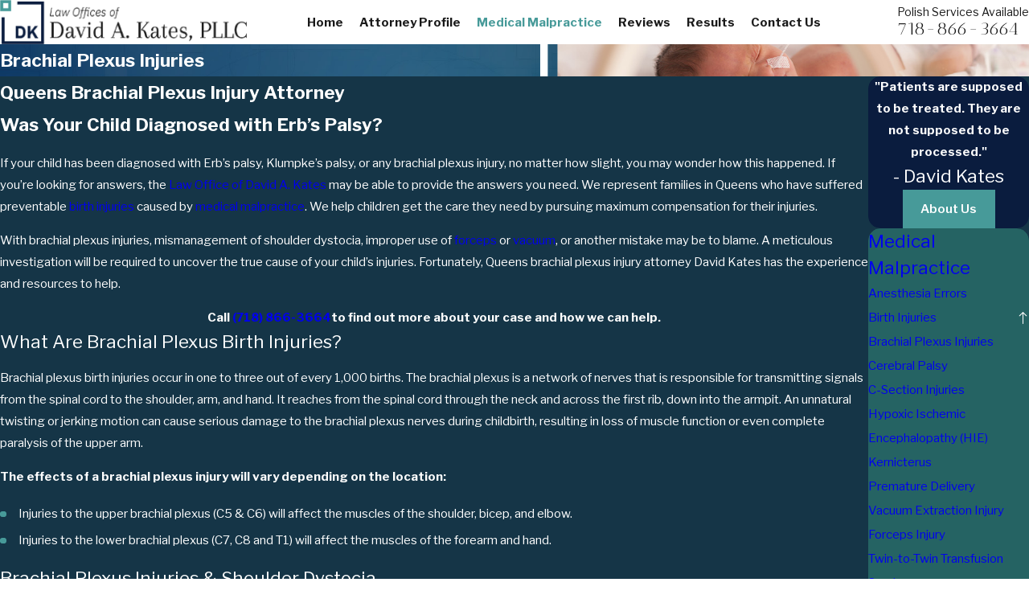

--- FILE ---
content_type: image/svg+xml; charset=utf-8
request_url: https://www.davidkates.com/cms/svg/site/au9t9e1osow.24.2601151619423.svg
body_size: 14405
content:
<?xml version="1.0" encoding="UTF-8" standalone="no"?>
<svg xmlns="http://www.w3.org/2000/svg" viewBox="0 0 24 24">
<style>
	g path { stroke: none; }
	g.root { display: none; }
	g.root:target { display: inline; }
	g line { stroke: black; }
	g circle { stroke: black; }
	g polyline { stroke: black; }
</style>
<g class="root" id="arrow_down" data-name="arrow down">
	<path class="st0" d="M12 16.799l7.2-12.565h-14.259L12 16.799M12 22.588l-12-21.176h24L12 22.588z" />
</g>
<g class="root" id="arrow_right" data-name="arrow-right">
	<path id="np_arrow_2284437_000000" class="st0" d="M19.184 11.88c0-0.24-0.24-0.48-0.36-0.72L7.305 0.48C7.065 0.12 6.704 0 6.344 0C5.865 0 5.504 0.12 5.264 0.36c-0.48 0.36-0.6 1.2-0.24 1.68c0 0.12 0.12 0.12 0.24 0.24L15.824 12l-10.56 9.84c-0.48 0.36-0.6 1.2-0.24 1.68c0 0.12 0.12 0.12 0.24 0.24C5.504 23.88 5.865 24 6.344 24c0.36 0 0.72-0.12 0.96-0.48l11.52-10.68C19.064 12.6 19.184 12.24 19.184 11.88L19.184 11.88z" />
</g>
<g class="root" id="blog_menu" data-name="blog menu">
	<path d="M16.285 0.001a3.434 3.434 0 0 0-3.304 2.571H0V4.286H12.981a3.409 3.409 0 0 0 6.609 0H24V2.572H19.59A3.434 3.434-1.715 0 0 16.285 0.001Zm0 1.714a1.714 1.714 0 1 1-1.714 1.714A1.702 1.702-1.715 0 1 16.285 1.715ZM7.714 8.572a3.434 3.434 0 0 0-3.304 2.571H0v1.714H4.41a3.409 3.409 0 0 0 6.609 0H24V11.143H11.018A3.434 3.434-1.715 0 0 7.714 8.572Zm0 1.714a1.714 1.714 0 1 1-1.714 1.714A1.702 1.702-1.715 0 1 7.714 10.286Zm8.571 6.857a3.434 3.434 0 0 0-3.304 2.571H0v1.714H12.981a3.409 3.409 0 0 0 6.609 0H24V19.715H19.59A3.434 3.434-1.715 0 0 16.285 17.143Zm0 1.714a1.714 1.714 0 1 1-1.714 1.714A1.702 1.702-1.715 0 1 16.285 18.858Z" />
</g>
<g class="root" id="close" data-name="close">
	<path d="M1.285 0.002A1.498 1.498 0.012 0 0 0.012 1.5a1.498 1.498 0 0 0 0.434 0.884L10.019 11.986L0.447 21.604a1.408 1.408 0 0 0 0 1.992a1.393 1.393 0 0 0 1.962 0L11.996 14.009l9.572 9.587a1.498 1.498 0 0 0 2.007 0a1.408 1.408 0 0 0 0-1.992L14.034 11.986l9.587-9.587A1.423 1.423 0.012 0 0 21.614 0.437L11.996 10.009L2.454 0.437A1.588 1.588 0.012 0 0 1.285 0.002Z" />
</g>
<g class="root" id="dedication" data-name="dedication">
	<path d="M19.351 9.441C19.098 9.017 18.838 8.58 18.584 8.426C18.176 8.178 17.769 8.204 17.522 8.493C17.178 8.897 17.195 9.736 18.012 10.697C18.377 11.128 18.79 12.361 18.28 13.183C18.276 13.19 18.27 13.197 18.265 13.205L18.283 13.217C18.271 13.236 17.033 15.185 17.524 16.745C17.746 17.449 18.282 17.966 19.162 18.325L19.497 18.462L18.771 24.09L13.607 24.09L14.877 20.737L16.204 21.253C16.2 21.15 16.179 21.037 16.13 20.927C15.993 20.625 15.668 20.391 15.161 20.227C14.151 19.902 13.597 19.302 13.23 18.665L12.312 19.529L12.293 19.743L13.431 19.837L11.456 24.09L6.156 24.09L7.772 20.97L9.102 21.251L9.177 20.576C8.736 20.101 7.62 18.719 7.887 17.167C8.059 16.16 8.768 15.308 9.992 14.623L5.914 13.657L5.524 14.359L2.2 13.608L3.332 11.003L5.062 10.997C4.882 10.52 4.387 9.438 3.894 8.416L2.786 8.416L2.119 5.079L5.073 5.298L7.549 8.852L6.778 9.39L4.558 6.204L3.283 6.109L3.556 7.475L4.482 7.475L4.611 7.74C5.697 9.976 5.973 10.714 6.044 10.993L7.767 10.986C7.786 10.416 7.875 9.606 8.199 9.109C8.435 8.745 8.666 8.422 8.888 8.125L7.985 8.581L7.233 6.583L8.112 6.252L8.496 7.27L10.402 6.308C10.791 5.862 11.044 5.535 11.094 5.232L12.021 5.387C11.924 5.963 11.544 6.434 11.01 7.042L11.015 7.053L10.988 7.066C10.947 7.113 10.906 7.161 10.862 7.21C10.343 7.798 9.698 8.53 8.985 9.623C8.806 9.9 8.727 10.475 8.707 10.982L8.707 10.982L8.712 11.923L3.949 11.941L3.515 12.941L5.045 13.287L5.438 12.578L9.776 13.605L10.612 12.383L11.387 12.914L10.74 13.86C11.272 14.342 12.422 15.383 12.65 15.595C13.139 16.05 13.38 16.658 13.613 17.247C13.962 18.127 14.291 18.959 15.449 19.332C16.226 19.582 16.746 19.994 16.993 20.556C17.324 21.309 17.02 22.014 16.984 22.091L16.8 22.494L15.419 21.957L14.968 23.15L17.945 23.15L18.474 19.047C17.522 18.581 16.903 17.9 16.628 17.024C16.276 15.902 16.579 14.7 16.92 13.849C16.92 13.849 16.918 13.849 16.918 13.849C16.67 13.849 16.383 13.814 16.052 13.731C14.667 13.384 13.702 12.674 13.182 11.62C12.172 9.575 13.261 7.005 13.309 6.897L13.739 7.083L14.17 7.269C14.165 7.284 13.789 8.176 13.709 9.247C13.932 8.762 14.214 8.288 14.494 7.82C15.092 6.821 15.657 5.876 15.619 4.907C15.552 3.239 14.151 1.82 12.868 1.331C10.827 0.556 9.055 1.528 9.037 1.537L8.578 0.717C8.666 0.667 10.754-0.477 13.201 0.453C14.805 1.062 16.474 2.775 16.557 4.87C16.607 6.119 15.943 7.23 15.3 8.303C14.551 9.555 13.906 10.637 14.39 11.757C14.821 12.256 15.453 12.611 16.28 12.818C16.642 12.909 17.281 13.013 17.483 12.687C17.718 12.307 17.47 11.512 17.296 11.307C16.123 9.923 16.205 8.59 16.808 7.883C17.356 7.238 18.265 7.133 19.071 7.622C19.524 7.897 19.847 8.436 20.157 8.959C20.504 9.54 20.861 10.14 21.254 10.14L21.254 11.081C20.328 11.081 19.809 10.21 19.351 9.441ZM12.74 17.592C12.537 17.079 12.345 16.595 12.01 16.284C11.871 16.154 11.351 15.682 10.855 15.233C9.64 15.813 8.953 16.515 8.813 17.323C8.573 18.705 9.976 20.051 9.99 20.064L10.16 20.225L9.921 22.384L8.277 22.038L7.701 23.15L10.857 23.15L12.012 20.663L11.272 20.601L11.409 19.089L12.81 17.769C12.786 17.709 12.762 17.651 12.74 17.592ZM11.056 1.986C11.83 2.35 12.087 3.116 12.113 3.202L11.218 3.484C11.216 3.48 11.061 3.022 10.65 2.833C10.349 2.695 9.96 2.722 9.495 2.914C8.617 3.277 7.521 3.746 6.888 4.019L7.336 4.693L9.562 4.198L9.688 4.616C9.696 4.643 9.877 5.251 9.939 5.817L9.006 5.92C8.983 5.712 8.94 5.493 8.897 5.309L6.912 5.751L5.483 3.604L5.998 3.381C6.016 3.372 7.817 2.589 9.137 2.045C9.861 1.746 10.506 1.726 11.056 1.986Z" />
</g>
<g class="root" id="experience" data-name="experience">
	<path d="M23.692 12.714L24 12.821L23.993 13.145C23.975 13.97 23.558 14.742 22.877 15.21C22.44 15.511 21.925 15.666 21.403 15.666C21.115 15.666 20.825 15.618 20.546 15.521C20.304 16.05 20.016 16.554 19.684 17.028C19.758 17.009 19.831 16.989 19.908 16.977C20.722 16.838 21.564 17.1 22.157 17.679L22.39 17.905L22.246 18.196C21.878 18.936 21.173 19.461 20.357 19.599C20.214 19.623 20.069 19.635 19.926 19.635C19.254 19.635 18.597 19.373 18.108 18.897L18.047 18.836C17.589 19.229 17.093 19.579 16.563 19.884C16.681 19.899 16.799 19.919 16.915 19.952C17.713 20.169 18.363 20.76 18.656 21.533L18.771 21.836L18.516 22.04C18.05 22.411 17.472 22.608 16.887 22.608C16.66 22.608 16.431 22.578 16.208 22.518C15.41 22.301 14.759 21.709 14.468 20.936L14.415 20.794C14.071 20.893 13.719 20.976 13.359 21.039L13.204 20.157C17.678 19.382 20.815 15.395 20.501 10.883C20.337 8.547 19.271 6.412 17.499 4.868C16.844 4.83 16.216 4.554 15.753 4.081C15.162 3.479 14.897 2.621 15.041 1.787L15.097 1.468L15.419 1.42C16.261 1.298 17.116 1.585 17.707 2.188L17.708 2.188C18.299 2.792 18.564 3.65 18.419 4.483L18.417 4.492C18.586 4.653 18.746 4.819 18.901 4.989C19.03 4.251 19.478 3.594 20.135 3.209L20.415 3.043L20.66 3.257C21.285 3.801 21.611 4.615 21.535 5.434C21.465 6.177 21.067 6.853 20.459 7.286C20.69 7.761 20.88 8.256 21.029 8.767C21.453 8.094 22.172 7.646 22.973 7.569L23.298 7.537L23.429 7.834C23.763 8.59 23.714 9.464 23.296 10.175L23.296 10.175C22.897 10.852 22.201 11.309 21.419 11.419C21.424 11.98 21.383 12.532 21.295 13.069C21.315 13.055 21.334 13.037 21.356 13.022C22.035 12.554 22.909 12.439 23.692 12.714ZM15.469 20.937C15.692 21.285 16.04 21.544 16.445 21.655C16.852 21.765 17.283 21.718 17.655 21.532C17.43 21.184 17.083 20.925 16.678 20.815C16.271 20.704 15.84 20.751 15.469 20.937ZM19.016 18.477C19.367 18.698 19.791 18.787 20.206 18.717L20.206 18.716C20.621 18.646 20.991 18.423 21.249 18.098C20.898 17.876 20.474 17.789 20.059 17.859C19.645 17.928 19.273 18.153 19.016 18.477ZM17.062 2.813C16.755 2.499 16.338 2.315 15.903 2.291C15.916 2.724 16.09 3.143 16.398 3.456C16.705 3.771 17.122 3.955 17.558 3.979C17.544 3.546 17.37 3.127 17.062 2.813ZM20.639 5.351C20.678 4.935 20.556 4.52 20.308 4.189C20.002 4.468 19.805 4.854 19.767 5.27C19.727 5.687 19.848 6.101 20.098 6.432C20.404 6.152 20.6 5.767 20.639 5.351ZM21.57 10.476C21.968 10.353 22.303 10.089 22.519 9.722C22.731 9.362 22.798 8.935 22.713 8.53C22.317 8.655 21.976 8.921 21.763 9.282C21.55 9.643 21.484 10.071 21.57 10.476ZM21.184 14.758C21.596 14.811 22.019 14.713 22.365 14.474L22.365 14.474C22.711 14.236 22.953 13.877 23.048 13.476C22.636 13.423 22.213 13.52 21.867 13.758C21.522 13.996 21.28 14.355 21.184 14.758ZM6.502 4.868C4.727 6.412 3.661 8.546 3.499 10.883C3.186 15.395 6.323 19.382 10.796 20.157L10.641 21.038C10.28 20.976 9.93 20.893 9.585 20.793L9.532 20.936C9.24 21.709 8.59 22.3 7.791 22.518L7.791 22.518C7.568 22.578 7.34 22.608 7.112 22.608C6.527 22.608 5.949 22.411 5.483 22.039L5.23 21.836L5.344 21.533C5.636 20.76 6.287 20.169 7.084 19.951C7.2 19.919 7.319 19.899 7.437 19.884C6.908 19.579 6.411 19.229 5.953 18.836L5.892 18.897C5.403 19.373 4.746 19.635 4.073 19.635C3.93 19.635 3.785 19.623 3.643 19.599L3.642 19.599C2.827 19.461 2.121 18.935 1.754 18.195L1.61 17.904L1.843 17.677C2.436 17.1 3.277 16.837 4.092 16.976C4.168 16.988 4.241 17.008 4.315 17.028C3.984 16.554 3.696 16.05 3.453 15.521C3.175 15.618 2.884 15.667 2.596 15.667C2.075 15.667 1.558 15.511 1.122 15.21C0.442 14.742 0.026 13.971 0.007 13.144L0 12.821L0.308 12.713C1.091 12.438 1.965 12.554 2.645 13.022C2.666 13.037 2.684 13.054 2.705 13.069C2.617 12.531 2.576 11.979 2.58 11.418C1.799 11.309 1.103 10.853 0.704 10.175C0.286 9.465 0.236 8.59 0.571 7.834L0.702 7.537L1.026 7.569C1.828 7.646 2.546 8.093 2.971 8.766C3.12 8.256 3.31 7.761 3.54 7.286C2.933 6.852 2.535 6.177 2.465 5.434C2.388 4.615 2.715 3.801 3.339 3.257L3.585 3.043L3.866 3.208C4.522 3.594 4.97 4.251 5.099 4.989C5.254 4.819 5.414 4.652 5.582 4.492L5.581 4.483C5.435 3.649 5.702 2.791 6.292 2.188C6.883 1.585 7.738 1.297 8.58 1.42L8.903 1.467L8.959 1.786C9.104 2.62 8.838 3.478 8.246 4.081C7.783 4.554 7.157 4.83 6.502 4.868ZM7.322 20.814C6.917 20.925 6.569 21.184 6.345 21.532C6.716 21.718 7.148 21.765 7.554 21.655C7.959 21.544 8.307 21.285 8.531 20.937C8.16 20.75 7.728 20.705 7.322 20.814ZM3.941 17.858C3.526 17.788 3.102 17.876 2.75 18.098C3.007 18.423 3.379 18.646 3.794 18.716C4.208 18.788 4.633 18.698 4.984 18.477C4.726 18.152 4.355 17.928 3.941 17.858ZM2.237 9.282C2.024 8.921 1.683 8.655 1.287 8.53C1.201 8.935 1.268 9.362 1.48 9.722L1.48 9.722C1.693 10.083 2.035 10.35 2.43 10.475C2.515 10.071 2.449 9.643 2.237 9.282ZM2.133 13.758C1.787 13.519 1.363 13.422 0.952 13.475C1.047 13.877 1.288 14.236 1.634 14.474C1.98 14.713 2.404 14.812 2.815 14.758C2.72 14.355 2.479 13.996 2.133 13.758ZM3.692 4.188C3.443 4.52 3.322 4.935 3.361 5.351L3.361 5.351C3.399 5.767 3.596 6.152 3.902 6.431C4.15 6.1 4.272 5.686 4.233 5.27C4.194 4.854 3.998 4.468 3.692 4.188ZM6.937 2.813C6.63 3.127 6.455 3.545 6.443 3.979C6.878 3.955 7.294 3.77 7.602 3.456C7.91 3.143 8.084 2.724 8.096 2.29C7.661 2.315 7.245 2.499 6.937 2.813ZM10.707 17.4C10.7 16.853 10.602 16.312 10.413 15.79C9.995 14.632 9.206 13.72 8.353 13.41L7.947 13.263L8.078 12.855C8.447 11.704 8.714 10.351 8.847 8.944C8.892 8.482 8.917 8.016 8.93 7.554L8.445 7.554L8.445 4.876L8.896 4.876L15.104 4.876L15.553 4.876L15.553 7.554L15.069 7.554C15.082 8.014 15.107 8.479 15.15 8.944C15.284 10.351 15.552 11.704 15.921 12.854L16.053 13.263L15.647 13.41C14.793 13.72 14.004 14.631 13.586 15.79C13.397 16.312 13.299 16.853 13.291 17.4L13.285 17.841L12.29 17.841L11.709 17.841L10.714 17.841L10.707 17.4ZM14.654 5.771L9.345 5.771L9.345 6.659L14.654 6.659L14.654 5.771ZM12 11.328C12.155 11.328 12.281 11.202 12.281 11.049C12.281 10.894 12.155 10.769 12 10.769C11.844 10.769 11.719 10.894 11.719 11.049C11.719 11.202 11.844 11.328 12 11.328ZM11.55 16.663L11.55 12.132C11.121 11.957 10.819 11.537 10.819 11.049C10.819 10.401 11.349 9.873 12 9.873C12.651 9.873 13.181 10.401 13.181 11.049C13.181 11.537 12.878 11.957 12.45 12.132L12.45 16.655C12.506 16.26 12.601 15.869 12.739 15.488C13.191 14.234 13.998 13.238 14.947 12.742C14.618 11.621 14.381 10.346 14.254 9.028C14.208 8.535 14.182 8.042 14.169 7.554L9.83 7.554C9.816 8.045 9.79 8.538 9.744 9.029C9.618 10.346 9.38 11.621 9.053 12.742C10.001 13.239 10.809 14.235 11.26 15.489C11.398 15.872 11.494 16.265 11.55 16.663Z" />
</g>
<g class="root" id="flair" data-name="flair">
	<path d="M24 0.711v23.245H0.755v-14.625h1.579v13.046h20.086V2.29h-13.08V0.711h14.66ZM10.951 20.705h-2.492v-6.611h2.492c1.753 0 2.908 1.108 2.908 3.306s-1.155 3.306-2.908 3.306ZM9.898 19.426h1.053c0.853 0 1.384-0.463 1.384-1.516v-1.024c0-1.053-0.532-1.516-1.384-1.516h-1.053v4.056ZM15.062 14.094v6.611h1.44v-1.837l0.863-1.042l1.753 2.879h1.695l-2.424-3.893l2.227-2.719h-1.629l-1.487 1.866l-0.937 1.279h-0.058v-3.145h-1.44Z" />
	<path d="M0 0v5.927h5.927V0H0ZM4.348 4.348H1.579V1.579h2.769v2.769Z" />
</g>
<g class="root" id="handshake" data-name="handshake">
	<path d="M19.762 14.437L19.398 13.35L19.334 13.37C19.359 13.42 19.385 13.47 19.403 13.524C19.5 13.816 19.478 14.128 19.34 14.403C19.201 14.679 18.962 14.884 18.668 14.982C18.458 15.051 18.239 15.059 18.029 15.008C18.034 15.193 17.992 15.379 17.906 15.55C17.768 15.825 17.53 16.03 17.237 16.127C16.965 16.217 16.674 16.204 16.414 16.093C16.414 16.265 16.375 16.441 16.293 16.606C16.006 17.174 15.31 17.405 14.738 17.12L14.703 17.103C14.702 17.278 14.662 17.452 14.581 17.612C14.442 17.888 14.204 18.093 13.91 18.19C13.79 18.229 13.667 18.249 13.545 18.249C13.367 18.249 13.191 18.207 13.027 18.125L12.097 17.663C11.954 17.723 11.8 17.755 11.644 17.755C11.47 17.755 11.294 17.716 11.128 17.634C10.826 17.483 10.62 17.218 10.534 16.918L10.348 16.826C10.332 16.832 10.318 16.84 10.302 16.846C10.182 16.886 10.059 16.905 9.936 16.905C9.758 16.905 9.582 16.864 9.418 16.783C9.142 16.644 8.935 16.407 8.837 16.114C8.833 16.099 8.829 16.083 8.825 16.067L8.64 15.975C8.624 15.98 8.61 15.99 8.593 15.995C8.474 16.034 8.35 16.054 8.228 16.054C8.05 16.054 7.873 16.013 7.71 15.931C7.409 15.781 7.203 15.516 7.117 15.216L6.863 15.09C6.848 15.096 6.835 15.105 6.82 15.109C6.699 15.15 6.575 15.17 6.451 15.17C6.274 15.17 6.098 15.128 5.934 15.047C5.658 14.91 5.451 14.674 5.354 14.382C5.342 14.346 5.332 14.311 5.324 14.275C5.316 14.27 5.31 14.265 5.303 14.26L5.042 15.04L0 13.372L2.55 5.751L7.591 7.42L7.474 7.768L9.891 6.968L10.952 7.058L13.149 7.284L13.438 8.19L15.611 8.668L17.61 8.006L17.491 7.653L21.73 6.249L24 13.034L19.762 14.437ZM11.283 16.64L11.283 16.652C11.3 16.767 11.37 16.873 11.482 16.929C11.609 16.992 11.754 16.973 11.861 16.895C11.879 16.882 11.895 16.868 11.91 16.852C11.916 16.847 11.921 16.842 11.926 16.836C11.944 16.814 11.961 16.791 11.974 16.766L12.242 16.232C12.333 16.053 12.258 15.834 12.077 15.744C12.057 15.734 12.034 15.727 12.012 15.72C12.007 15.719 12.002 15.716 11.997 15.715C11.97 15.709 11.943 15.705 11.914 15.705C11.875 15.705 11.836 15.711 11.798 15.724C11.705 15.755 11.63 15.82 11.586 15.907L11.318 16.439C11.305 16.466 11.296 16.494 11.29 16.522C11.288 16.529 11.287 16.536 11.286 16.543C11.283 16.568 11.28 16.592 11.282 16.617C11.283 16.625 11.282 16.633 11.283 16.64ZM9.574 15.777L9.575 15.803C9.578 15.824 9.583 15.846 9.589 15.866C9.62 15.959 9.686 16.034 9.774 16.078C9.861 16.122 9.96 16.129 10.053 16.098C10.075 16.091 10.097 16.08 10.118 16.069L10.12 16.068C10.129 16.063 10.135 16.057 10.144 16.051C10.165 16.037 10.183 16.021 10.2 16.003C10.205 15.998 10.211 15.993 10.216 15.987C10.234 15.965 10.251 15.942 10.265 15.915L11.048 14.36C11.138 14.18 11.064 13.961 10.884 13.87C10.832 13.844 10.776 13.832 10.721 13.832C10.587 13.832 10.457 13.906 10.393 14.033L9.61 15.589C9.597 15.616 9.588 15.644 9.582 15.672C9.58 15.678 9.579 15.685 9.578 15.692C9.574 15.718 9.571 15.744 9.574 15.772C9.574 15.773 9.574 15.775 9.574 15.777ZM7.866 14.944L7.866 14.949C7.882 15.065 7.953 15.171 8.065 15.227C8.152 15.27 8.252 15.277 8.344 15.247C8.367 15.239 8.389 15.23 8.41 15.218L8.411 15.217C8.42 15.212 8.428 15.205 8.437 15.199C8.457 15.185 8.474 15.17 8.49 15.154C8.496 15.147 8.503 15.142 8.508 15.135C8.525 15.115 8.54 15.093 8.553 15.07C8.553 15.068 8.555 15.066 8.556 15.064L9.19 13.804C9.234 13.718 9.24 13.619 9.21 13.527C9.179 13.435 9.114 13.36 9.027 13.316C8.975 13.291 8.919 13.277 8.863 13.277C8.824 13.277 8.785 13.284 8.747 13.296C8.655 13.327 8.58 13.392 8.536 13.478L7.901 14.739C7.888 14.765 7.879 14.793 7.873 14.821C7.871 14.828 7.871 14.835 7.869 14.841C7.866 14.866 7.863 14.89 7.865 14.915C7.866 14.924 7.865 14.935 7.866 14.944ZM6.105 14.133C6.136 14.225 6.201 14.299 6.288 14.342C6.376 14.386 6.476 14.393 6.568 14.362C6.591 14.354 6.613 14.345 6.633 14.333L6.64 14.329C6.645 14.326 6.649 14.322 6.654 14.319C6.678 14.303 6.699 14.284 6.718 14.265C6.722 14.261 6.725 14.257 6.729 14.253C6.748 14.231 6.765 14.208 6.779 14.182C6.779 14.181 6.779 14.181 6.779 14.18L7.048 13.646C7.138 13.467 7.065 13.249 6.885 13.158C6.833 13.132 6.777 13.12 6.721 13.12C6.682 13.12 6.643 13.126 6.605 13.139C6.512 13.169 6.437 13.234 6.394 13.321L6.125 13.853C6.112 13.88 6.103 13.907 6.097 13.934C6.096 13.941 6.095 13.947 6.093 13.953C6.089 13.976 6.088 14 6.088 14.024C6.088 14.06 6.093 14.097 6.105 14.133ZM3.051 6.747L1.002 12.872L4.54 14.044L6.589 7.919L3.051 6.747ZM10.879 7.843L9.986 7.767L7.162 8.702L5.792 12.799C5.932 12.609 6.126 12.466 6.355 12.39C6.428 12.366 6.503 12.349 6.578 12.34C6.803 12.311 7.032 12.35 7.24 12.454C7.313 12.49 7.379 12.532 7.439 12.58C7.441 12.582 7.442 12.582 7.443 12.583C7.503 12.63 7.557 12.682 7.604 12.74C7.606 12.741 7.608 12.743 7.609 12.746C7.656 12.801 7.697 12.861 7.733 12.924C7.735 12.928 7.735 12.931 7.738 12.934C7.771 12.997 7.8 13.062 7.822 13.129C7.823 13.131 7.823 13.132 7.823 13.133L7.827 13.126C7.965 12.851 8.203 12.645 8.497 12.548C8.57 12.525 8.645 12.507 8.719 12.498C8.72 12.498 8.721 12.498 8.722 12.498C8.795 12.488 8.869 12.486 8.944 12.492C8.944 12.492 8.945 12.492 8.947 12.492C9.021 12.498 9.094 12.509 9.165 12.529C9.166 12.529 9.167 12.53 9.168 12.53C9.24 12.55 9.312 12.577 9.38 12.611C9.38 12.611 9.381 12.612 9.381 12.612C9.381 12.612 9.381 12.612 9.381 12.612C9.382 12.612 9.382 12.612 9.382 12.612C9.658 12.748 9.864 12.985 9.962 13.277C9.966 13.29 9.97 13.303 9.973 13.315C9.977 13.312 9.981 13.31 9.985 13.308C10.019 13.279 10.055 13.254 10.092 13.23C10.103 13.223 10.113 13.216 10.124 13.21C10.166 13.185 10.209 13.162 10.254 13.143C10.257 13.14 10.261 13.139 10.265 13.138C10.307 13.12 10.35 13.105 10.394 13.093C10.406 13.089 10.417 13.085 10.429 13.083C10.476 13.07 10.525 13.06 10.574 13.054C10.576 13.053 10.577 13.053 10.58 13.053C10.627 13.047 10.675 13.045 10.723 13.045C10.735 13.045 10.746 13.046 10.759 13.046C10.809 13.047 10.859 13.051 10.909 13.059C10.91 13.059 10.91 13.059 10.91 13.059C10.96 13.067 11.009 13.08 11.057 13.095C11.069 13.098 11.081 13.102 11.093 13.106C11.142 13.123 11.19 13.142 11.238 13.166L11.239 13.166C11.738 13.414 11.978 13.976 11.839 14.494C11.82 14.568 11.793 14.64 11.757 14.712L11.636 14.951C11.639 14.951 11.641 14.951 11.644 14.95C11.702 14.936 11.762 14.927 11.82 14.922C11.832 14.921 11.843 14.92 11.854 14.92C11.911 14.917 11.969 14.917 12.027 14.924C12.038 14.924 12.049 14.926 12.06 14.928C12.118 14.935 12.176 14.946 12.232 14.962C12.24 14.965 12.248 14.967 12.256 14.97C12.316 14.989 12.375 15.011 12.432 15.039C12.825 15.235 13.058 15.623 13.072 16.032C13.079 16.218 13.041 16.407 12.951 16.585L12.701 17.082L13.382 17.42C13.47 17.465 13.569 17.472 13.661 17.442C13.754 17.411 13.829 17.347 13.873 17.259C13.936 17.135 13.92 16.982 13.834 16.872L13.649 16.634L13.831 16.394C13.866 16.349 13.897 16.299 13.926 16.249L14.113 15.929L15.092 16.415C15.273 16.506 15.494 16.433 15.583 16.253C15.673 16.074 15.6 15.854 15.42 15.765L14.423 15.267L14.846 14.433L16.707 15.36C16.794 15.403 16.893 15.41 16.987 15.379C17.079 15.348 17.154 15.284 17.198 15.197C17.241 15.109 17.249 15.011 17.218 14.918C17.187 14.826 17.122 14.751 17.034 14.708L15.19 13.79L15.332 13.45C15.347 13.415 15.359 13.378 15.371 13.342L15.513 12.905L18.14 14.213C18.228 14.256 18.326 14.264 18.419 14.233C18.512 14.202 18.588 14.137 18.631 14.05C18.675 13.964 18.682 13.865 18.651 13.772C18.62 13.68 18.555 13.605 18.468 13.562L14.694 11.682C14.694 11.682 14.694 11.682 14.694 11.682C14.679 11.682 14.664 11.68 14.65 11.68L14.613 11.677C14.562 11.672 14.511 11.668 14.46 11.661L14.439 11.658C14.429 11.657 14.421 11.655 14.412 11.654C14.405 11.653 14.397 11.652 14.389 11.65C14.36 11.646 14.331 11.642 14.302 11.638L14.276 11.633C14.229 11.625 14.178 11.615 14.127 11.604C14.123 11.603 14.12 11.603 14.115 11.602C14.114 11.602 14.113 11.601 14.112 11.601C14.061 11.589 14.009 11.577 13.959 11.564L13.874 11.539C13.868 11.538 13.862 11.536 13.855 11.534C13.845 11.531 13.836 11.528 13.825 11.525C13.816 11.523 13.807 11.52 13.797 11.517C13.775 11.511 13.745 11.5 13.713 11.489L13.702 11.485C13.683 11.48 13.665 11.474 13.647 11.467L13.575 11.439C13.571 11.438 13.567 11.437 13.564 11.435L13.506 11.413C13.466 11.396 13.433 11.382 13.399 11.367L13.341 11.339C13.321 11.331 13.302 11.321 13.283 11.311L13.214 11.279C13.188 11.266 13.152 11.247 13.114 11.226L13.09 11.212C13.056 11.193 13.022 11.173 12.987 11.152L12.918 11.108C12.909 11.101 12.899 11.093 12.89 11.087C12.646 10.927 12.427 10.739 12.243 10.528L11.242 10.632C11.236 10.662 11.227 10.69 11.219 10.719C11.212 10.746 11.206 10.774 11.198 10.801C11.19 10.824 11.181 10.847 11.172 10.87C11.161 10.901 11.151 10.932 11.137 10.962C11.129 10.983 11.118 11.002 11.109 11.022C11.094 11.054 11.079 11.085 11.063 11.115C11.053 11.132 11.042 11.148 11.032 11.165C11.013 11.196 10.995 11.228 10.975 11.258C10.966 11.269 10.956 11.281 10.947 11.293C10.923 11.326 10.899 11.358 10.873 11.39C10.866 11.398 10.857 11.406 10.85 11.414C10.821 11.447 10.791 11.48 10.76 11.511C10.757 11.514 10.753 11.517 10.749 11.521C10.354 11.898 9.789 12.083 9.215 11.967L8.723 11.864L8.36 11.769L8.42 11.4L9.006 8.564L9.259 8.512L9.276 8.508L9.436 8.475L11.16 8.121L11.399 8.076L11.998 7.954L10.879 7.843ZM15.654 9.484L13.714 9.058L13.714 9.059L12.952 8.891L12.199 8.725L11.563 8.847L9.677 9.23L9.275 11.174L9.373 11.194C9.436 11.207 9.498 11.213 9.559 11.213C9.991 11.212 10.377 10.911 10.465 10.475L10.573 9.911L10.574 9.91L10.868 9.879L12.596 9.689L12.732 9.875C12.763 9.918 12.798 9.958 12.833 9.998C12.992 10.156 13.221 10.367 13.383 10.469L13.401 10.479C13.463 10.517 13.527 10.553 13.593 10.586C13.596 10.588 13.6 10.59 13.603 10.591C13.671 10.625 13.741 10.657 13.813 10.686L13.849 10.699C13.912 10.724 13.974 10.747 14.039 10.766L14.062 10.773C14.135 10.795 14.209 10.815 14.285 10.831C14.285 10.831 14.285 10.831 14.286 10.831C14.461 10.87 14.638 10.893 14.811 10.899L14.826 10.9L14.896 10.902L14.897 10.902L14.897 10.902L15.846 11.375L18.645 12.768L19.148 12.601L17.859 8.754L15.654 9.484ZM21.228 7.245L18.493 8.152L20.263 13.44L22.998 12.535L21.228 7.245ZM20.651 12.755L20.405 12.005L21.087 11.784L21.331 12.534L20.651 12.755ZM3.336 12.975L3.587 12.227L4.379 12.49L4.128 13.238L3.336 12.975Z" />
</g>
<g class="root" id="menu" data-name="menu">
	<path d="M0 2.634v2.927H24v-2.927Zm0 7.902v2.927H24V10.537Zm0 7.902v2.927H24v-2.927Z" />
</g>
<g class="root" id="nav_arrow" data-name="nav-arrow">
	<path d="M12-0.001a0.857 0.857 0 0 1 0.857 0.857v20.215l5.393-5.394a0.857 0.857 0 0 1 1.214 1.214l-6.857 6.857a0.857 0.857 0 0 1-1.214 0l-6.857-6.857a0.857 0.857 0 0 1 1.214-1.214L11.143 21.072V0.856A0.857 0.857-1.713 0 1 12-0.001z" />
</g>
<g class="root" id="phone" data-name="phone">
	<path d="M6.407 0.948L8.464 5.07a1.715 1.715 0 0 1-0.322 1.98c-0.56 0.56-1.208 1.208-1.664 1.673a1.709 1.709 0 0 0-0.295 2.01l0.013 0.023a20.558 20.558 0 0 0 3.12 3.952a20.6 20.6 0 0 0 3.926 3.108l0.026 0.016a1.713 1.713 0 0 0 2.014-0.304l1.667-1.667a1.715 1.715 0 0 1 1.98-0.322l4.121 2.06a1.715 1.715 0 0 1 0.948 1.533V22.282A1.712 1.712-7.494 0 1 21.83 23.938a32.41 32.41 0 0 1-13.996-7.764A32.422 32.422-7.494 0 1 0.065 2.173A1.712 1.712-7.494 0 1 1.722 0h3.152a1.715 1.715 0 0 1 1.533 0.948Z" />
</g>
<g class="root" id="plus" data-name="plus">
	<path d="M0.215 11.264c-0.323 0.44-0.279 1.056 0.117 1.437 0.198 0.154 0.432 0.235 0.682 0.235l9.94 0.015l0.022 9.947c0 0.572 0.462 1.034 1.034 1.034h0c0.557 0 1.012-0.454 1.019-1.019V12.971H22.959c0.564-0.022 1.012-0.469 1.041-1.034 0-0.572-0.462-1.034-1.034-1.034h0l-9.932-0.037V0.928c-0.103-0.564-0.645-0.946-1.209-0.843-0.44 0.081-0.777 0.425-0.843 0.865l-0.022 9.947l-9.91-0.015c-0.315 0.007-0.616 0.147-0.828 0.381Z" />
</g>
<g class="root" id="results" data-name="results">
	<path d="M21.866 14.982L21.866 14.007L24 14.007L24 14.982L21.866 14.982ZM21.281 12.492L23.082 11.348L23.605 12.171L21.805 13.315L21.281 12.492ZM17.615 13.747C17.429 13.933 17.182 14.035 16.919 14.035C16.658 14.035 16.411 13.933 16.226 13.748L15.118 12.641C14.735 12.258 14.735 11.635 15.118 11.253L15.219 11.152L14.507 10.44L5.78 19.157L6.125 19.502L3.985 21.64L1.214 18.871L3.354 16.733L3.699 17.077L12.424 8.361L11.712 7.649L11.61 7.75C11.419 7.941 11.167 8.037 10.916 8.037C10.664 8.037 10.413 7.942 10.221 7.75L9.113 6.643C8.73 6.26 8.73 5.637 9.114 5.255L13.718 0.655C13.904 0.47 14.151 0.367 14.414 0.367C14.676 0.367 14.923 0.47 15.108 0.655L16.216 1.761C16.402 1.947 16.504 2.193 16.504 2.455C16.504 2.717 16.401 2.964 16.216 3.15L16.115 3.25L19.622 6.753L19.723 6.653C19.908 6.467 20.154 6.366 20.417 6.366C20.417 6.366 20.417 6.366 20.417 6.366C20.68 6.366 20.926 6.467 21.111 6.653L22.22 7.759C22.602 8.142 22.602 8.765 22.219 9.147L17.615 13.747ZM3.354 18.111L2.593 18.871L3.985 20.262L4.746 19.502L3.354 18.111ZM4.389 17.766L5.091 18.468L10.501 13.063L9.798 12.362L4.389 17.766ZM10.489 11.673L11.191 12.374L11.893 11.673L11.191 10.97L10.489 11.673ZM11.881 10.282L12.584 10.983L13.816 9.752L13.114 9.049L11.881 10.282ZM14.418 1.344L9.803 5.944L10.911 7.06L15.526 2.45L14.418 1.344ZM15.425 3.939L12.402 6.959L15.908 10.463L18.932 7.443L15.425 3.939ZM20.422 7.342L15.807 11.942L16.915 13.059L21.53 8.449L20.422 7.342ZM15.014 6.014L16.855 7.852L16.165 8.541L14.324 6.703L15.014 6.014ZM23.605 16.818L23.082 17.641L21.281 16.497L21.805 15.674L23.605 16.818ZM22.448 18.917L22.448 19.76C22.448 19.811 22.439 19.859 22.432 19.908C22.824 20.061 23.104 20.439 23.104 20.885L23.104 22.008L22.128 22.008L22.128 20.885C22.128 20.844 22.094 20.809 22.053 20.809L21.397 20.809L14.552 20.809L13.895 20.809C13.853 20.809 13.82 20.844 13.82 20.885L13.82 22.008L12.844 22.008L12.844 20.885C12.844 20.439 13.125 20.061 13.516 19.908C13.509 19.859 13.501 19.811 13.501 19.76L13.501 18.917C13.501 18.338 13.973 17.868 14.552 17.868L21.397 17.868C21.975 17.868 22.448 18.338 22.448 18.917ZM14.476 18.917L14.476 19.76C14.476 19.801 14.511 19.835 14.552 19.835L21.397 19.835C21.438 19.835 21.471 19.801 21.471 19.76L21.471 18.917C21.471 18.876 21.438 18.843 21.397 18.843L14.552 18.843C14.511 18.843 14.476 18.876 14.476 18.917ZM12.274 14.007L14.408 14.007L14.408 14.982L12.274 14.982L12.274 14.007ZM14.993 16.497L13.191 17.641L12.668 16.818L14.469 15.674L14.993 16.497ZM23.904 23.633L0 23.633L0 22.658L23.904 22.658L23.904 23.633Z" />
</g>
<g class="root" id="scroll_left" data-name="scroll-left">
	<path id="Polygon_2" class="st0" d="M1.8 12L22.2 0v24L1.8 12z" />
</g>
<g class="root" id="scroll_right" data-name="scroll-right">
	<path d="M22.2 12L1.8 24V0L22.2 12z" />
</g>
<g class="root" id="search" data-name="search">
	<path d="M2.771 8.945a6.153 6.153 0 1 1 1.802 4.376A5.954 5.954-858.836 0 1 2.771 8.945Zm13.317 6.177l-0.384-0.384a8.546 8.546 0 0 0 2.124-5.792a8.69 8.69 0 0 0-2.574-6.338a8.524 8.524 0 0 0-6.306-2.606a8.9 8.9 0 0 0-8.947 8.945a8.521 8.521 0 0 0 2.607 6.306a8.681 8.681 0 0 0 6.338 2.574a8.546 8.546 0 0 0 5.792-2.123l0.384 0.384v1.094l6.818 6.818l2.06-2.06l-6.818-6.818Z" />
</g>
<g class="root" id="star" data-name="star">
	<polygon points="12 18.1 19.4 23.5 16.6 14.7 24 9.5 15 9.5 12 0.5 9 9.5 0 9.5 7.4 14.7 4.6 23.5" xmlns="http://www.w3.org/2000/svg" />
</g>
</svg>